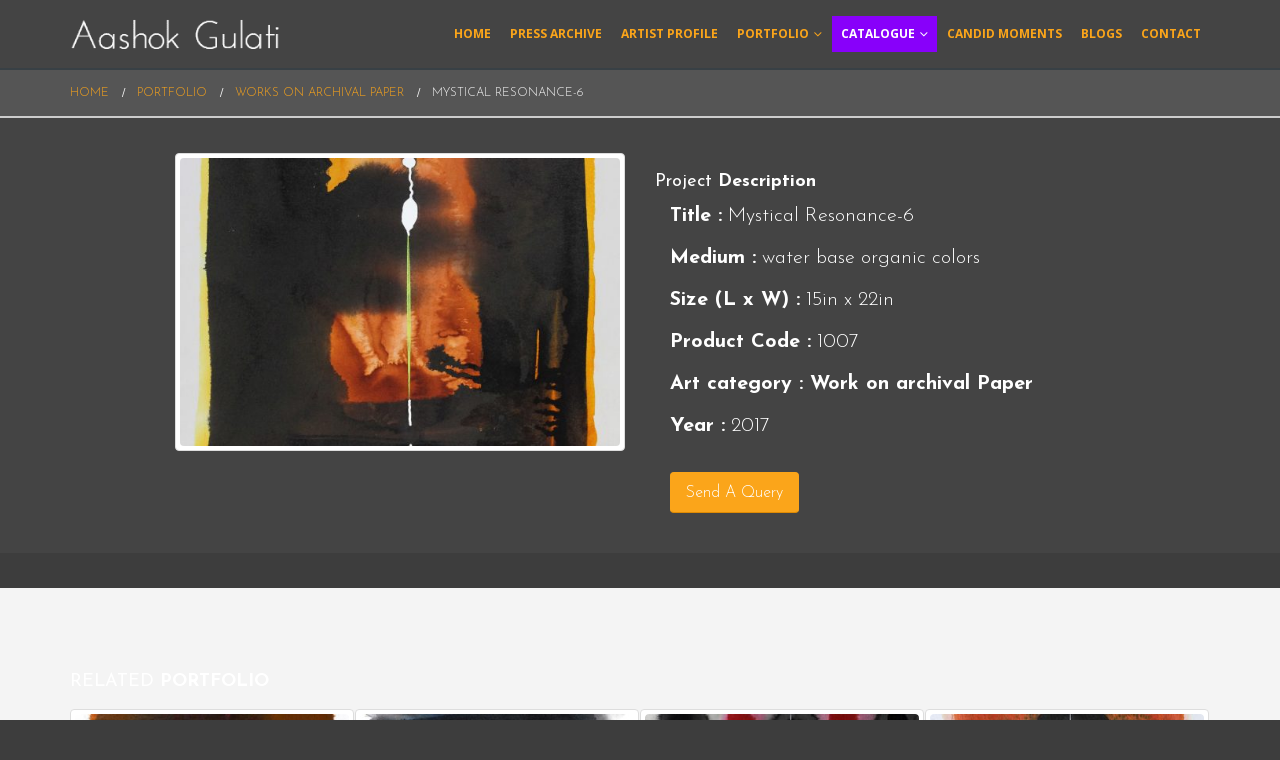

--- FILE ---
content_type: text/html; charset=UTF-8
request_url: https://www.aashokgulati.co.in/portfolio/mystical-resonance-6/
body_size: 17074
content:
	<!DOCTYPE html>
	<html class=""  lang="en-US">
	<head>
		<meta http-equiv="X-UA-Compatible" content="IE=edge" />
		<meta http-equiv="Content-Type" content="text/html; charset=UTF-8" />
		<meta name="viewport" content="width=device-width, initial-scale=1, minimum-scale=1" />

		<link rel="profile" href="https://gmpg.org/xfn/11" />
		<link rel="pingback" href="https://www.aashokgulati.co.in/xmlrpc.php" />
		<meta name='robots' content='index, follow, max-image-preview:large, max-snippet:-1, max-video-preview:-1' />

	<!-- This site is optimized with the Yoast SEO plugin v26.6 - https://yoast.com/wordpress/plugins/seo/ -->
	<title>Mystical Resonance-6 - Aashok Gulati</title>
	<link rel="canonical" href="https://www.aashokgulati.co.in/portfolio/mystical-resonance-6/" />
	<meta property="og:locale" content="en_US" />
	<meta property="og:type" content="article" />
	<meta property="og:title" content="Mystical Resonance-6 - Aashok Gulati" />
	<meta property="og:url" content="https://www.aashokgulati.co.in/portfolio/mystical-resonance-6/" />
	<meta property="og:site_name" content="Aashok Gulati" />
	<meta property="article:modified_time" content="2021-09-23T07:16:18+00:00" />
	<meta property="og:image" content="https://www.aashokgulati.co.in/wp-content/uploads/2020/12/mystical-resonance-vi-water-base-organic-colors-on-archival-paper.-scaled.jpg" />
	<meta property="og:image:width" content="1774" />
	<meta property="og:image:height" content="2560" />
	<meta property="og:image:type" content="image/jpeg" />
	<meta name="twitter:card" content="summary_large_image" />
	<script type="application/ld+json" class="yoast-schema-graph">{"@context":"https://schema.org","@graph":[{"@type":"WebPage","@id":"https://www.aashokgulati.co.in/portfolio/mystical-resonance-6/","url":"https://www.aashokgulati.co.in/portfolio/mystical-resonance-6/","name":"Mystical Resonance-6 - Aashok Gulati","isPartOf":{"@id":"https://www.aashokgulati.co.in/#website"},"primaryImageOfPage":{"@id":"https://www.aashokgulati.co.in/portfolio/mystical-resonance-6/#primaryimage"},"image":{"@id":"https://www.aashokgulati.co.in/portfolio/mystical-resonance-6/#primaryimage"},"thumbnailUrl":"https://www.aashokgulati.co.in/wp-content/uploads/2020/12/mystical-resonance-vi-water-base-organic-colors-on-archival-paper.-scaled.jpg","datePublished":"2020-12-19T10:29:04+00:00","dateModified":"2021-09-23T07:16:18+00:00","breadcrumb":{"@id":"https://www.aashokgulati.co.in/portfolio/mystical-resonance-6/#breadcrumb"},"inLanguage":"en-US","potentialAction":[{"@type":"ReadAction","target":["https://www.aashokgulati.co.in/portfolio/mystical-resonance-6/"]}]},{"@type":"ImageObject","inLanguage":"en-US","@id":"https://www.aashokgulati.co.in/portfolio/mystical-resonance-6/#primaryimage","url":"https://www.aashokgulati.co.in/wp-content/uploads/2020/12/mystical-resonance-vi-water-base-organic-colors-on-archival-paper.-scaled.jpg","contentUrl":"https://www.aashokgulati.co.in/wp-content/uploads/2020/12/mystical-resonance-vi-water-base-organic-colors-on-archival-paper.-scaled.jpg","width":1774,"height":2560},{"@type":"BreadcrumbList","@id":"https://www.aashokgulati.co.in/portfolio/mystical-resonance-6/#breadcrumb","itemListElement":[{"@type":"ListItem","position":1,"name":"Home","item":"https://www.aashokgulati.co.in/"},{"@type":"ListItem","position":2,"name":"Portfolio","item":"https://www.aashokgulati.co.in/portfolio/"},{"@type":"ListItem","position":3,"name":"Mystical Resonance-6"}]},{"@type":"WebSite","@id":"https://www.aashokgulati.co.in/#website","url":"https://www.aashokgulati.co.in/","name":"Aashok Gulati","description":"Famous Artist in Delhi, India","potentialAction":[{"@type":"SearchAction","target":{"@type":"EntryPoint","urlTemplate":"https://www.aashokgulati.co.in/?s={search_term_string}"},"query-input":{"@type":"PropertyValueSpecification","valueRequired":true,"valueName":"search_term_string"}}],"inLanguage":"en-US"}]}</script>
	<!-- / Yoast SEO plugin. -->


<link rel="alternate" type="application/rss+xml" title="Aashok Gulati &raquo; Feed" href="https://www.aashokgulati.co.in/feed/" />
<link rel="alternate" type="application/rss+xml" title="Aashok Gulati &raquo; Comments Feed" href="https://www.aashokgulati.co.in/comments/feed/" />
<link rel="alternate" type="application/rss+xml" title="Aashok Gulati &raquo; Mystical Resonance-6 Comments Feed" href="https://www.aashokgulati.co.in/portfolio/mystical-resonance-6/feed/" />
<link rel="alternate" title="oEmbed (JSON)" type="application/json+oembed" href="https://www.aashokgulati.co.in/wp-json/oembed/1.0/embed?url=https%3A%2F%2Fwww.aashokgulati.co.in%2Fportfolio%2Fmystical-resonance-6%2F" />
<link rel="alternate" title="oEmbed (XML)" type="text/xml+oembed" href="https://www.aashokgulati.co.in/wp-json/oembed/1.0/embed?url=https%3A%2F%2Fwww.aashokgulati.co.in%2Fportfolio%2Fmystical-resonance-6%2F&#038;format=xml" />
		<link rel="shortcut icon" href="//www.aashokgulati.co.in/wp-content/uploads/2020/03/fav.png" type="image/x-icon" />
				<link rel="apple-touch-icon" href="" />
				<link rel="apple-touch-icon" sizes="120x120" href="" />
				<link rel="apple-touch-icon" sizes="76x76" href="" />
				<link rel="apple-touch-icon" sizes="152x152" href="" />
		<style id='wp-img-auto-sizes-contain-inline-css'>
img:is([sizes=auto i],[sizes^="auto," i]){contain-intrinsic-size:3000px 1500px}
/*# sourceURL=wp-img-auto-sizes-contain-inline-css */
</style>
<style id='wp-emoji-styles-inline-css'>

	img.wp-smiley, img.emoji {
		display: inline !important;
		border: none !important;
		box-shadow: none !important;
		height: 1em !important;
		width: 1em !important;
		margin: 0 0.07em !important;
		vertical-align: -0.1em !important;
		background: none !important;
		padding: 0 !important;
	}
/*# sourceURL=wp-emoji-styles-inline-css */
</style>
<style id='wp-block-library-inline-css'>
:root{--wp-block-synced-color:#7a00df;--wp-block-synced-color--rgb:122,0,223;--wp-bound-block-color:var(--wp-block-synced-color);--wp-editor-canvas-background:#ddd;--wp-admin-theme-color:#007cba;--wp-admin-theme-color--rgb:0,124,186;--wp-admin-theme-color-darker-10:#006ba1;--wp-admin-theme-color-darker-10--rgb:0,107,160.5;--wp-admin-theme-color-darker-20:#005a87;--wp-admin-theme-color-darker-20--rgb:0,90,135;--wp-admin-border-width-focus:2px}@media (min-resolution:192dpi){:root{--wp-admin-border-width-focus:1.5px}}.wp-element-button{cursor:pointer}:root .has-very-light-gray-background-color{background-color:#eee}:root .has-very-dark-gray-background-color{background-color:#313131}:root .has-very-light-gray-color{color:#eee}:root .has-very-dark-gray-color{color:#313131}:root .has-vivid-green-cyan-to-vivid-cyan-blue-gradient-background{background:linear-gradient(135deg,#00d084,#0693e3)}:root .has-purple-crush-gradient-background{background:linear-gradient(135deg,#34e2e4,#4721fb 50%,#ab1dfe)}:root .has-hazy-dawn-gradient-background{background:linear-gradient(135deg,#faaca8,#dad0ec)}:root .has-subdued-olive-gradient-background{background:linear-gradient(135deg,#fafae1,#67a671)}:root .has-atomic-cream-gradient-background{background:linear-gradient(135deg,#fdd79a,#004a59)}:root .has-nightshade-gradient-background{background:linear-gradient(135deg,#330968,#31cdcf)}:root .has-midnight-gradient-background{background:linear-gradient(135deg,#020381,#2874fc)}:root{--wp--preset--font-size--normal:16px;--wp--preset--font-size--huge:42px}.has-regular-font-size{font-size:1em}.has-larger-font-size{font-size:2.625em}.has-normal-font-size{font-size:var(--wp--preset--font-size--normal)}.has-huge-font-size{font-size:var(--wp--preset--font-size--huge)}.has-text-align-center{text-align:center}.has-text-align-left{text-align:left}.has-text-align-right{text-align:right}.has-fit-text{white-space:nowrap!important}#end-resizable-editor-section{display:none}.aligncenter{clear:both}.items-justified-left{justify-content:flex-start}.items-justified-center{justify-content:center}.items-justified-right{justify-content:flex-end}.items-justified-space-between{justify-content:space-between}.screen-reader-text{border:0;clip-path:inset(50%);height:1px;margin:-1px;overflow:hidden;padding:0;position:absolute;width:1px;word-wrap:normal!important}.screen-reader-text:focus{background-color:#ddd;clip-path:none;color:#444;display:block;font-size:1em;height:auto;left:5px;line-height:normal;padding:15px 23px 14px;text-decoration:none;top:5px;width:auto;z-index:100000}html :where(.has-border-color){border-style:solid}html :where([style*=border-top-color]){border-top-style:solid}html :where([style*=border-right-color]){border-right-style:solid}html :where([style*=border-bottom-color]){border-bottom-style:solid}html :where([style*=border-left-color]){border-left-style:solid}html :where([style*=border-width]){border-style:solid}html :where([style*=border-top-width]){border-top-style:solid}html :where([style*=border-right-width]){border-right-style:solid}html :where([style*=border-bottom-width]){border-bottom-style:solid}html :where([style*=border-left-width]){border-left-style:solid}html :where(img[class*=wp-image-]){height:auto;max-width:100%}:where(figure){margin:0 0 1em}html :where(.is-position-sticky){--wp-admin--admin-bar--position-offset:var(--wp-admin--admin-bar--height,0px)}@media screen and (max-width:600px){html :where(.is-position-sticky){--wp-admin--admin-bar--position-offset:0px}}

/*# sourceURL=wp-block-library-inline-css */
</style><style id='global-styles-inline-css'>
:root{--wp--preset--aspect-ratio--square: 1;--wp--preset--aspect-ratio--4-3: 4/3;--wp--preset--aspect-ratio--3-4: 3/4;--wp--preset--aspect-ratio--3-2: 3/2;--wp--preset--aspect-ratio--2-3: 2/3;--wp--preset--aspect-ratio--16-9: 16/9;--wp--preset--aspect-ratio--9-16: 9/16;--wp--preset--color--black: #000000;--wp--preset--color--cyan-bluish-gray: #abb8c3;--wp--preset--color--white: #ffffff;--wp--preset--color--pale-pink: #f78da7;--wp--preset--color--vivid-red: #cf2e2e;--wp--preset--color--luminous-vivid-orange: #ff6900;--wp--preset--color--luminous-vivid-amber: #fcb900;--wp--preset--color--light-green-cyan: #7bdcb5;--wp--preset--color--vivid-green-cyan: #00d084;--wp--preset--color--pale-cyan-blue: #8ed1fc;--wp--preset--color--vivid-cyan-blue: #0693e3;--wp--preset--color--vivid-purple: #9b51e0;--wp--preset--color--primary: var(--porto-primary-color);--wp--preset--color--secondary: var(--porto-secondary-color);--wp--preset--color--tertiary: var(--porto-tertiary-color);--wp--preset--color--quaternary: var(--porto-quaternary-color);--wp--preset--color--dark: var(--porto-dark-color);--wp--preset--color--light: var(--porto-light-color);--wp--preset--color--primary-hover: var(--porto-primary-light-5);--wp--preset--gradient--vivid-cyan-blue-to-vivid-purple: linear-gradient(135deg,rgb(6,147,227) 0%,rgb(155,81,224) 100%);--wp--preset--gradient--light-green-cyan-to-vivid-green-cyan: linear-gradient(135deg,rgb(122,220,180) 0%,rgb(0,208,130) 100%);--wp--preset--gradient--luminous-vivid-amber-to-luminous-vivid-orange: linear-gradient(135deg,rgb(252,185,0) 0%,rgb(255,105,0) 100%);--wp--preset--gradient--luminous-vivid-orange-to-vivid-red: linear-gradient(135deg,rgb(255,105,0) 0%,rgb(207,46,46) 100%);--wp--preset--gradient--very-light-gray-to-cyan-bluish-gray: linear-gradient(135deg,rgb(238,238,238) 0%,rgb(169,184,195) 100%);--wp--preset--gradient--cool-to-warm-spectrum: linear-gradient(135deg,rgb(74,234,220) 0%,rgb(151,120,209) 20%,rgb(207,42,186) 40%,rgb(238,44,130) 60%,rgb(251,105,98) 80%,rgb(254,248,76) 100%);--wp--preset--gradient--blush-light-purple: linear-gradient(135deg,rgb(255,206,236) 0%,rgb(152,150,240) 100%);--wp--preset--gradient--blush-bordeaux: linear-gradient(135deg,rgb(254,205,165) 0%,rgb(254,45,45) 50%,rgb(107,0,62) 100%);--wp--preset--gradient--luminous-dusk: linear-gradient(135deg,rgb(255,203,112) 0%,rgb(199,81,192) 50%,rgb(65,88,208) 100%);--wp--preset--gradient--pale-ocean: linear-gradient(135deg,rgb(255,245,203) 0%,rgb(182,227,212) 50%,rgb(51,167,181) 100%);--wp--preset--gradient--electric-grass: linear-gradient(135deg,rgb(202,248,128) 0%,rgb(113,206,126) 100%);--wp--preset--gradient--midnight: linear-gradient(135deg,rgb(2,3,129) 0%,rgb(40,116,252) 100%);--wp--preset--font-size--small: 13px;--wp--preset--font-size--medium: 20px;--wp--preset--font-size--large: 36px;--wp--preset--font-size--x-large: 42px;--wp--preset--spacing--20: 0.44rem;--wp--preset--spacing--30: 0.67rem;--wp--preset--spacing--40: 1rem;--wp--preset--spacing--50: 1.5rem;--wp--preset--spacing--60: 2.25rem;--wp--preset--spacing--70: 3.38rem;--wp--preset--spacing--80: 5.06rem;--wp--preset--shadow--natural: 6px 6px 9px rgba(0, 0, 0, 0.2);--wp--preset--shadow--deep: 12px 12px 50px rgba(0, 0, 0, 0.4);--wp--preset--shadow--sharp: 6px 6px 0px rgba(0, 0, 0, 0.2);--wp--preset--shadow--outlined: 6px 6px 0px -3px rgb(255, 255, 255), 6px 6px rgb(0, 0, 0);--wp--preset--shadow--crisp: 6px 6px 0px rgb(0, 0, 0);}:where(.is-layout-flex){gap: 0.5em;}:where(.is-layout-grid){gap: 0.5em;}body .is-layout-flex{display: flex;}.is-layout-flex{flex-wrap: wrap;align-items: center;}.is-layout-flex > :is(*, div){margin: 0;}body .is-layout-grid{display: grid;}.is-layout-grid > :is(*, div){margin: 0;}:where(.wp-block-columns.is-layout-flex){gap: 2em;}:where(.wp-block-columns.is-layout-grid){gap: 2em;}:where(.wp-block-post-template.is-layout-flex){gap: 1.25em;}:where(.wp-block-post-template.is-layout-grid){gap: 1.25em;}.has-black-color{color: var(--wp--preset--color--black) !important;}.has-cyan-bluish-gray-color{color: var(--wp--preset--color--cyan-bluish-gray) !important;}.has-white-color{color: var(--wp--preset--color--white) !important;}.has-pale-pink-color{color: var(--wp--preset--color--pale-pink) !important;}.has-vivid-red-color{color: var(--wp--preset--color--vivid-red) !important;}.has-luminous-vivid-orange-color{color: var(--wp--preset--color--luminous-vivid-orange) !important;}.has-luminous-vivid-amber-color{color: var(--wp--preset--color--luminous-vivid-amber) !important;}.has-light-green-cyan-color{color: var(--wp--preset--color--light-green-cyan) !important;}.has-vivid-green-cyan-color{color: var(--wp--preset--color--vivid-green-cyan) !important;}.has-pale-cyan-blue-color{color: var(--wp--preset--color--pale-cyan-blue) !important;}.has-vivid-cyan-blue-color{color: var(--wp--preset--color--vivid-cyan-blue) !important;}.has-vivid-purple-color{color: var(--wp--preset--color--vivid-purple) !important;}.has-black-background-color{background-color: var(--wp--preset--color--black) !important;}.has-cyan-bluish-gray-background-color{background-color: var(--wp--preset--color--cyan-bluish-gray) !important;}.has-white-background-color{background-color: var(--wp--preset--color--white) !important;}.has-pale-pink-background-color{background-color: var(--wp--preset--color--pale-pink) !important;}.has-vivid-red-background-color{background-color: var(--wp--preset--color--vivid-red) !important;}.has-luminous-vivid-orange-background-color{background-color: var(--wp--preset--color--luminous-vivid-orange) !important;}.has-luminous-vivid-amber-background-color{background-color: var(--wp--preset--color--luminous-vivid-amber) !important;}.has-light-green-cyan-background-color{background-color: var(--wp--preset--color--light-green-cyan) !important;}.has-vivid-green-cyan-background-color{background-color: var(--wp--preset--color--vivid-green-cyan) !important;}.has-pale-cyan-blue-background-color{background-color: var(--wp--preset--color--pale-cyan-blue) !important;}.has-vivid-cyan-blue-background-color{background-color: var(--wp--preset--color--vivid-cyan-blue) !important;}.has-vivid-purple-background-color{background-color: var(--wp--preset--color--vivid-purple) !important;}.has-black-border-color{border-color: var(--wp--preset--color--black) !important;}.has-cyan-bluish-gray-border-color{border-color: var(--wp--preset--color--cyan-bluish-gray) !important;}.has-white-border-color{border-color: var(--wp--preset--color--white) !important;}.has-pale-pink-border-color{border-color: var(--wp--preset--color--pale-pink) !important;}.has-vivid-red-border-color{border-color: var(--wp--preset--color--vivid-red) !important;}.has-luminous-vivid-orange-border-color{border-color: var(--wp--preset--color--luminous-vivid-orange) !important;}.has-luminous-vivid-amber-border-color{border-color: var(--wp--preset--color--luminous-vivid-amber) !important;}.has-light-green-cyan-border-color{border-color: var(--wp--preset--color--light-green-cyan) !important;}.has-vivid-green-cyan-border-color{border-color: var(--wp--preset--color--vivid-green-cyan) !important;}.has-pale-cyan-blue-border-color{border-color: var(--wp--preset--color--pale-cyan-blue) !important;}.has-vivid-cyan-blue-border-color{border-color: var(--wp--preset--color--vivid-cyan-blue) !important;}.has-vivid-purple-border-color{border-color: var(--wp--preset--color--vivid-purple) !important;}.has-vivid-cyan-blue-to-vivid-purple-gradient-background{background: var(--wp--preset--gradient--vivid-cyan-blue-to-vivid-purple) !important;}.has-light-green-cyan-to-vivid-green-cyan-gradient-background{background: var(--wp--preset--gradient--light-green-cyan-to-vivid-green-cyan) !important;}.has-luminous-vivid-amber-to-luminous-vivid-orange-gradient-background{background: var(--wp--preset--gradient--luminous-vivid-amber-to-luminous-vivid-orange) !important;}.has-luminous-vivid-orange-to-vivid-red-gradient-background{background: var(--wp--preset--gradient--luminous-vivid-orange-to-vivid-red) !important;}.has-very-light-gray-to-cyan-bluish-gray-gradient-background{background: var(--wp--preset--gradient--very-light-gray-to-cyan-bluish-gray) !important;}.has-cool-to-warm-spectrum-gradient-background{background: var(--wp--preset--gradient--cool-to-warm-spectrum) !important;}.has-blush-light-purple-gradient-background{background: var(--wp--preset--gradient--blush-light-purple) !important;}.has-blush-bordeaux-gradient-background{background: var(--wp--preset--gradient--blush-bordeaux) !important;}.has-luminous-dusk-gradient-background{background: var(--wp--preset--gradient--luminous-dusk) !important;}.has-pale-ocean-gradient-background{background: var(--wp--preset--gradient--pale-ocean) !important;}.has-electric-grass-gradient-background{background: var(--wp--preset--gradient--electric-grass) !important;}.has-midnight-gradient-background{background: var(--wp--preset--gradient--midnight) !important;}.has-small-font-size{font-size: var(--wp--preset--font-size--small) !important;}.has-medium-font-size{font-size: var(--wp--preset--font-size--medium) !important;}.has-large-font-size{font-size: var(--wp--preset--font-size--large) !important;}.has-x-large-font-size{font-size: var(--wp--preset--font-size--x-large) !important;}
/*# sourceURL=global-styles-inline-css */
</style>

<style id='classic-theme-styles-inline-css'>
/*! This file is auto-generated */
.wp-block-button__link{color:#fff;background-color:#32373c;border-radius:9999px;box-shadow:none;text-decoration:none;padding:calc(.667em + 2px) calc(1.333em + 2px);font-size:1.125em}.wp-block-file__button{background:#32373c;color:#fff;text-decoration:none}
/*# sourceURL=/wp-includes/css/classic-themes.min.css */
</style>
<link rel='stylesheet' id='contact-form-7-css' href='https://www.aashokgulati.co.in/wp-content/plugins/contact-form-7/includes/css/styles.css?ver=6.1.4' media='all' />
<style id='contact-form-7-inline-css'>
.wpcf7 .wpcf7-recaptcha iframe {margin-bottom: 0;}.wpcf7 .wpcf7-recaptcha[data-align="center"] > div {margin: 0 auto;}.wpcf7 .wpcf7-recaptcha[data-align="right"] > div {margin: 0 0 0 auto;}
/*# sourceURL=contact-form-7-inline-css */
</style>
<link rel='stylesheet' id='wpcf7-redirect-script-frontend-css' href='https://www.aashokgulati.co.in/wp-content/plugins/wpcf7-redirect/build/assets/frontend-script.css?ver=2c532d7e2be36f6af233' media='all' />
<link rel='stylesheet' id='porto-css-vars-css' href='https://www.aashokgulati.co.in/wp-content/uploads/porto_styles/theme_css_vars.css?ver=7.7.2' media='all' />
<link rel='stylesheet' id='js_composer_front-css' href='https://www.aashokgulati.co.in/wp-content/plugins/js_composer/assets/css/js_composer.min.css?ver=8.7.2' media='all' />
<link rel='stylesheet' id='bootstrap-css' href='https://www.aashokgulati.co.in/wp-content/uploads/porto_styles/bootstrap.css?ver=7.7.2' media='all' />
<link rel='stylesheet' id='porto-plugins-css' href='https://www.aashokgulati.co.in/wp-content/themes/porto/css/plugins.css?ver=7.7.2' media='all' />
<link rel='stylesheet' id='porto-theme-css' href='https://www.aashokgulati.co.in/wp-content/themes/porto/css/theme.css?ver=7.7.2' media='all' />
<link rel='stylesheet' id='porto-animate-css' href='https://www.aashokgulati.co.in/wp-content/themes/porto/css/part/animate.css?ver=7.7.2' media='all' />
<link rel='stylesheet' id='porto-widget-text-css' href='https://www.aashokgulati.co.in/wp-content/themes/porto/css/part/widget-text.css?ver=7.7.2' media='all' />
<link rel='stylesheet' id='porto-widget-follow-us-css' href='https://www.aashokgulati.co.in/wp-content/themes/porto/css/part/widget-follow-us.css?ver=7.7.2' media='all' />
<link rel='stylesheet' id='porto-blog-legacy-css' href='https://www.aashokgulati.co.in/wp-content/themes/porto/css/part/blog-legacy.css?ver=7.7.2' media='all' />
<link rel='stylesheet' id='porto-header-legacy-css' href='https://www.aashokgulati.co.in/wp-content/themes/porto/css/part/header-legacy.css?ver=7.7.2' media='all' />
<link rel='stylesheet' id='porto-footer-legacy-css' href='https://www.aashokgulati.co.in/wp-content/themes/porto/css/part/footer-legacy.css?ver=7.7.2' media='all' />
<link rel='stylesheet' id='porto-nav-panel-css' href='https://www.aashokgulati.co.in/wp-content/themes/porto/css/part/nav-panel.css?ver=7.7.2' media='all' />
<link rel='stylesheet' id='porto-revslider-css' href='https://www.aashokgulati.co.in/wp-content/themes/porto/css/part/revslider.css?ver=7.7.2' media='all' />
<link rel='stylesheet' id='porto-media-mobile-sidebar-css' href='https://www.aashokgulati.co.in/wp-content/themes/porto/css/part/media-mobile-sidebar.css?ver=7.7.2' media='(max-width:991px)' />
<link rel='stylesheet' id='porto-theme-portfolio-css' href='https://www.aashokgulati.co.in/wp-content/themes/porto/css/theme_portfolio.css?ver=7.7.2' media='all' />
<link rel='stylesheet' id='porto-shortcodes-css' href='https://www.aashokgulati.co.in/wp-content/uploads/porto_styles/shortcodes.css?ver=7.7.2' media='all' />
<link rel='stylesheet' id='porto-theme-wpb-css' href='https://www.aashokgulati.co.in/wp-content/themes/porto/css/theme_wpb.css?ver=7.7.2' media='all' />
<link rel='stylesheet' id='porto-theme-radius-css' href='https://www.aashokgulati.co.in/wp-content/themes/porto/css/theme_radius.css?ver=7.7.2' media='all' />
<link rel='stylesheet' id='porto-dynamic-style-css' href='https://www.aashokgulati.co.in/wp-content/uploads/porto_styles/dynamic_style.css?ver=7.7.2' media='all' />
<link rel='stylesheet' id='porto-type-builder-css' href='https://www.aashokgulati.co.in/wp-content/plugins/porto-functionality/builders/assets/type-builder.css?ver=3.7.2' media='all' />
<link rel='stylesheet' id='porto-style-css' href='https://www.aashokgulati.co.in/wp-content/themes/porto/style.css?ver=7.7.2' media='all' />
<style id='porto-style-inline-css'>
.side-header-narrow-bar-logo{max-width:170px}@media (min-width:992px){}.page-top .page-title-wrap{line-height:0}.page-top .page-title:not(.b-none):after{content:'';position:absolute;width:100%;left:0;border-bottom:2px solid var(--porto-primary-color);bottom:-14px}a.read-more{display:none !important}.white,.white h1,.white h2,.white h3,.white h4,.white h5,.white h6,.white a{color:#fff}.porto-u-main-heading{margin-bottom:20px}.wpcf7-form-control.wpcf7-validates-as-required{width:100%}.wpcf7 .vc_row > div{margin-bottom:15px}.wpcf7 .vc_row{margin-left:-15px;margin-right:-15px}input.wpcf7-form-control.wpcf7-submit{width:120px}.post-content h2{font-size:2.5rem;line-height:1}#header .logo-text{display:inline-block;font-family:'Josefin Sans',sans-serif;font-display:swap}.diff-color>a{background-color:#8800FA !important;color:#fff !important}body,h1,h2,h3,h4,h5,h6,p,a{color:#fff}h2{font-family:'Josefin Sans',sans-serif;font-weight:100;font-size:100px;line-height:100px;font-display:swap}.fixed-header #header .header-main{background-color:transparent;line-height:90px}#header .logo-text{font-size:60px;font-weight:300;color:#fff;line-height:90px;padding-top:10px}.porto-carousel-wrapper .slick-prev,.porto-carousel-wrapper .slick-next{top:35%}.porto-u-heading-spacer.line_only{background-image:url(https://www.aashokgulati.co.in/wp-content/uploads/2020/03/title-white-line.png);height:19px !important;background-repeat:no-repeat;background-position:center;margin-top:20px}span.porto-u-headings-line{border:none !important}#portfolio .portfolio-item,.home-categories .vc_single_image-wrapper{border:15px solid #fff;border-top-color:#2e2e2e;border-left-color:#222;border-bottom-color:#000;border-right-color:#111}.thumb-info.thumb-info-no-borders .thumb-info-wrapper:before,#portfolio .wpb_single_image .vc_single_image-wrapper:before{position:absolute;top:0;content:" ";bottom:0;right:0;left:0;box-shadow:0 0 5px 0 #000 inset;z-index:9}#portfolio{padding:2% 0 0}#portfolio .wpb_single_image .vc_single_image-wrapper{border:5px solid #fff;position:relative}#portfolio .wpb_single_image{border:15px solid #111;border-top-color:#2e2e2e;border-left-color:#222;border-bottom-color:#000;margin-bottom:20px}#portfolio h3{text-shadow:0 2px 1px #fba51a}#portfolio .wpb_text_column.wpb_content_element.center{margin-bottom:0;font-size:18px}#footer,#footer .footer-bottom{background-color:#090909}#footer .footer-bottom a:hover{color:#fff}#footer .footer-bottom a{color:#c5c5c5}#footer .footer-bottom .container>div{color:#fff}a#artling img{max-width:70px;max-height:70px}a#artling{position:absolute;bottom:15px;left:15px;background-color:#fff;z-index:99999999 !important;border-radius:50%}body:not(.home) a#artling{display:none}#home-bottom{background-attachment:fixed}#home-bottom .porto-u-heading{background-color:rgba(0,0,0,0.4);color:#fff}.footer-bottom .footer-left{display:table-row !important;text-align:center !important}.footer-main{text-align:center}.footer-right{text-align:center !important}#footer .footer-copyright span.des-dev{position:absolute;bottom:0;left:-40%;z-index:-1}#home-bottom .porto-u-heading{background-color:rgba(0,0,0,0.4);padding:10px;color:#fff;margin:6% 3% 8%}#portfolio >div > div{margin-bottom:50px}section#blog{padding-top:20px}section#about{padding-top:60px;padding-bottom:20px}.section-title,.slider-title,.widget .widget-title,.widget .widget-title a,.widget_calendar caption{color:#fba51a}.widget_recent_entries > ul li:before,.widget_recent_comments > ul li:before,.widget_pages > ul li:before,.widget_meta > ul li:before,.widget_nav_menu > div > ul li:before,.widget_archive > ul li:before,.widget_categories > ul li:before,.widget_rss > ul li:before{border-left:4px solid #FBA51A}h2.entry-title{font-size:50px}.testimonial .testimonial-author span{color:#ccc}#home-bottom a.button:hover{text-decoration:none;background-color:#ff9e00}.testimonial blockquote p{font-family:Josefin Sans,sans-serif;font-weight:300;font-display:swap}.photo-text .wpb_wrapper{position:relative}.photo-text h2{font-size:10px;position:absolute;transform:rotate(-90deg);bottom:12%;left:-13%;margin:0}a.porto-btn{font-size:18px;text-transform:uppercase}.single-portfolio h5.m-t-md.portfolio-desc{display:none}.single-portfolio a.porto-popup-content.btn.btn-primary{font-size:16px;font-weight:300}.single-portfolio h3.widget-title.sbg_title{font-size:2em;font-weight:300;text-align:center}.single-portfolio p{font-size:20px}.single-portfolio .owl-carousel .img-thumbnail{max-width:450px;float:right}.single-portfolio .page-top h1.page-title{display:none}.single-portfolio .portfolio-title{display:none}.single-portfolio hr.tall{display:none}.sort-source>li>a{cursor:pointer;padding:6px 8px;text-decoration:none}.portfolio-filter li[data-filter|=candid-moments]{display:none}.img-height{}.porto-sicon-img img{width:320px!important}#nav-panel .accordion-menu li.menu-item > a{color:#fff !important}.bypostauthor{}ul.portfolio-filter.nav.nav-pills.sort-source{padding-top:20px}.portfolio-filter li[data-filter*="candid-moments"]{display:none}a.footer-download.btn{background-color:#ff9e00;border-radius:0;text-decoration:none!important}#nav-panel .mobile-menu{background-color:#444}.post-content h2{font-size:2.5rem;line-height:1}a.text-decoration-none.portfolio-link h4{text-decoration:underline}#footer .footer-bottom .container>div>*{display:block}@media screen and (max-width:550px){h2{font-size:50px!important;line-height:65px!important}.mob-hide{display:!important;font-size:8px !important;left:28% !important}}#header .main-menu > li.menu-item > a{padding:8px 9px 8px 9px}@media screen and (max-width:550px){h2{font-size:50px!important;line-height:65px!important}.mob-hide{font-size:8px !important;left:28% !important}}.page-not-found h2.entry-title{font-size:100px;text-align:center}
/*# sourceURL=porto-style-inline-css */
</style>
<script src="https://www.aashokgulati.co.in/wp-includes/js/jquery/jquery.min.js?ver=3.7.1" id="jquery-core-js"></script>
<script src="https://www.aashokgulati.co.in/wp-includes/js/jquery/jquery-migrate.min.js?ver=3.4.1" id="jquery-migrate-js"></script>
<script></script><link rel="https://api.w.org/" href="https://www.aashokgulati.co.in/wp-json/" /><link rel="alternate" title="JSON" type="application/json" href="https://www.aashokgulati.co.in/wp-json/wp/v2/portfolio/565" /><link rel="EditURI" type="application/rsd+xml" title="RSD" href="https://www.aashokgulati.co.in/xmlrpc.php?rsd" />
<meta name="generator" content="WordPress 6.9" />
<link rel='shortlink' href='https://www.aashokgulati.co.in/?p=565' />
		<script type="text/javascript" id="webfont-queue">
		WebFontConfig = {
			google: { families: [ 'Josefin+Sans:100,300,400,500,600,700,800','Shadows+Into+Light:400,700','Playfair+Display:400,700','Open+Sans:400,600,700' ] }
		};
		(function(d) {
			var wf = d.createElement('script'), s = d.scripts[d.scripts.length - 1];
			wf.src = 'https://www.aashokgulati.co.in/wp-content/themes/porto/js/libs/webfont.js';
			wf.async = true;
			s.parentNode.insertBefore(wf, s);
		})(document);</script>
		
        <script
                type="text/javascript">var ajaxurl = 'https://www.aashokgulati.co.in/wp-admin/admin-ajax.php';</script>
        <meta name="generator" content="Powered by WPBakery Page Builder - drag and drop page builder for WordPress."/>
<script id='nitro-telemetry-meta' nitro-exclude>window.NPTelemetryMetadata={missReason: (!window.NITROPACK_STATE ? 'cache not found' : 'hit'),pageType: 'portfolio',isEligibleForOptimization: true,}</script><script id='nitro-generic' nitro-exclude>(()=>{window.NitroPack=window.NitroPack||{coreVersion:"na",isCounted:!1};let e=document.createElement("script");if(e.src="https://nitroscripts.com/OgINviKxjSRfcgSAKkwpYbGyrucqHEbN",e.async=!0,e.id="nitro-script",document.head.appendChild(e),!window.NitroPack.isCounted){window.NitroPack.isCounted=!0;let t=()=>{navigator.sendBeacon("https://to.getnitropack.com/p",JSON.stringify({siteId:"OgINviKxjSRfcgSAKkwpYbGyrucqHEbN",url:window.location.href,isOptimized:!!window.IS_NITROPACK,coreVersion:"na",missReason:window.NPTelemetryMetadata?.missReason||"",pageType:window.NPTelemetryMetadata?.pageType||"",isEligibleForOptimization:!!window.NPTelemetryMetadata?.isEligibleForOptimization}))};(()=>{let e=()=>new Promise(e=>{"complete"===document.readyState?e():window.addEventListener("load",e)}),i=()=>new Promise(e=>{document.prerendering?document.addEventListener("prerenderingchange",e,{once:!0}):e()}),a=async()=>{await i(),await e(),t()};a()})(),window.addEventListener("pageshow",e=>{if(e.persisted){let i=document.prerendering||self.performance?.getEntriesByType?.("navigation")[0]?.activationStart>0;"visible"!==document.visibilityState||i||t()}})}})();</script><meta name="generator" content="Powered by Slider Revolution 6.7.39 - responsive, Mobile-Friendly Slider Plugin for WordPress with comfortable drag and drop interface." />
<script>function setREVStartSize(e){
			//window.requestAnimationFrame(function() {
				window.RSIW = window.RSIW===undefined ? window.innerWidth : window.RSIW;
				window.RSIH = window.RSIH===undefined ? window.innerHeight : window.RSIH;
				try {
					var pw = document.getElementById(e.c).parentNode.offsetWidth,
						newh;
					pw = pw===0 || isNaN(pw) || (e.l=="fullwidth" || e.layout=="fullwidth") ? window.RSIW : pw;
					e.tabw = e.tabw===undefined ? 0 : parseInt(e.tabw);
					e.thumbw = e.thumbw===undefined ? 0 : parseInt(e.thumbw);
					e.tabh = e.tabh===undefined ? 0 : parseInt(e.tabh);
					e.thumbh = e.thumbh===undefined ? 0 : parseInt(e.thumbh);
					e.tabhide = e.tabhide===undefined ? 0 : parseInt(e.tabhide);
					e.thumbhide = e.thumbhide===undefined ? 0 : parseInt(e.thumbhide);
					e.mh = e.mh===undefined || e.mh=="" || e.mh==="auto" ? 0 : parseInt(e.mh,0);
					if(e.layout==="fullscreen" || e.l==="fullscreen")
						newh = Math.max(e.mh,window.RSIH);
					else{
						e.gw = Array.isArray(e.gw) ? e.gw : [e.gw];
						for (var i in e.rl) if (e.gw[i]===undefined || e.gw[i]===0) e.gw[i] = e.gw[i-1];
						e.gh = e.el===undefined || e.el==="" || (Array.isArray(e.el) && e.el.length==0)? e.gh : e.el;
						e.gh = Array.isArray(e.gh) ? e.gh : [e.gh];
						for (var i in e.rl) if (e.gh[i]===undefined || e.gh[i]===0) e.gh[i] = e.gh[i-1];
											
						var nl = new Array(e.rl.length),
							ix = 0,
							sl;
						e.tabw = e.tabhide>=pw ? 0 : e.tabw;
						e.thumbw = e.thumbhide>=pw ? 0 : e.thumbw;
						e.tabh = e.tabhide>=pw ? 0 : e.tabh;
						e.thumbh = e.thumbhide>=pw ? 0 : e.thumbh;
						for (var i in e.rl) nl[i] = e.rl[i]<window.RSIW ? 0 : e.rl[i];
						sl = nl[0];
						for (var i in nl) if (sl>nl[i] && nl[i]>0) { sl = nl[i]; ix=i;}
						var m = pw>(e.gw[ix]+e.tabw+e.thumbw) ? 1 : (pw-(e.tabw+e.thumbw)) / (e.gw[ix]);
						newh =  (e.gh[ix] * m) + (e.tabh + e.thumbh);
					}
					var el = document.getElementById(e.c);
					if (el!==null && el) el.style.height = newh+"px";
					el = document.getElementById(e.c+"_wrapper");
					if (el!==null && el) {
						el.style.height = newh+"px";
						el.style.display = "block";
					}
				} catch(e){
					console.log("Failure at Presize of Slider:" + e)
				}
			//});
		  };</script>
<noscript><style> .wpb_animate_when_almost_visible { opacity: 1; }</style></noscript>	<link rel='stylesheet' id='rs-plugin-settings-css' href='//www.aashokgulati.co.in/wp-content/plugins/revslider/sr6/assets/css/rs6.css?ver=6.7.39' media='all' />
<style id='rs-plugin-settings-inline-css'>
#rs-demo-id {}
/*# sourceURL=rs-plugin-settings-inline-css */
</style>
</head>
	<body class="wp-singular portfolio-template-default single single-portfolio postid-565 wp-embed-responsive wp-theme-porto porto-rounded porto-breadcrumbs-bb full blog-1 wpb-js-composer js-comp-ver-8.7.2 vc_responsive">
	
	<div class="page-wrapper"><!-- page wrapper -->
		
											<!-- header wrapper -->
				<div class="header-wrapper">
										
<header id="header" class="header-corporate header-11">

	
	<div class="header-main">
		<div class="container">
			<div class="header-left">
				
	<div class="logo">
	<a aria-label="Site Logo" href="https://www.aashokgulati.co.in/" title="Aashok Gulati - Famous Artist in Delhi, India"  rel="home">
		<img class="img-responsive sticky-logo sticky-retina-logo" src="//www.aashokgulati.co.in/wp-content/uploads/2022/01/aashok.png" alt="Aashok Gulati" /><img class="img-responsive standard-logo" width="250" height="36" src="//www.aashokgulati.co.in/wp-content/uploads/2022/01/aashok-1.png" alt="Aashok Gulati" /><img class="img-responsive retina-logo" width="362" height="52" src="//www.aashokgulati.co.in/wp-content/uploads/2022/01/aashok.png" alt="Aashok Gulati" style="max-height:52px;" />	</a>
	</div>
				</div>

			<div class="header-right">
								<div id="main-menu"
								>
				<ul id="menu-menu" class="main-menu mega-menu show-arrow"><li id="nav-menu-item-294" class="menu-item menu-item-type-post_type menu-item-object-page menu-item-home narrow"><a href="https://www.aashokgulati.co.in/">Home</a></li>
<li id="nav-menu-item-206" class="menu-item menu-item-type-post_type menu-item-object-page narrow"><a href="https://www.aashokgulati.co.in/press-archive/">Press Archive</a></li>
<li id="nav-menu-item-1006" class="menu-item menu-item-type-post_type menu-item-object-page narrow"><a href="https://www.aashokgulati.co.in/artist-profile/">Artist Profile</a></li>
<li id="nav-menu-item-990" class="menu-item menu-item-type-post_type_archive menu-item-object-portfolio menu-item-has-children has-sub narrow"><a href="https://www.aashokgulati.co.in/portfolio/">Portfolio</a>
<div class="popup"><div class="inner" style=""><ul class="sub-menu porto-narrow-sub-menu">
	<li id="nav-menu-item-1137" class="menu-item menu-item-type-taxonomy menu-item-object-portfolio_cat" data-cols="1"><a href="https://www.aashokgulati.co.in/portfolios/abstract-artist-paintings/">Abstract Artist Paintings</a></li>
	<li id="nav-menu-item-1028" class="menu-item menu-item-type-taxonomy menu-item-object-portfolio_cat" data-cols="1"><a href="https://www.aashokgulati.co.in/portfolios/camera-art-on-archival-paper/">Camera Art on Archival Paper</a></li>
	<li id="nav-menu-item-1138" class="menu-item menu-item-type-taxonomy menu-item-object-portfolio_cat" data-cols="1"><a href="https://www.aashokgulati.co.in/portfolios/contemporary-abstract-arts/">Contemporary Abstract Arts</a></li>
	<li id="nav-menu-item-1031" class="menu-item menu-item-type-taxonomy menu-item-object-portfolio_cat" data-cols="1"><a href="https://www.aashokgulati.co.in/portfolios/digital-art/">Digital Art</a></li>
	<li id="nav-menu-item-1032" class="menu-item menu-item-type-taxonomy menu-item-object-portfolio_cat" data-cols="1"><a href="https://www.aashokgulati.co.in/portfolios/mixed-media-arts/">Mixed Media Arts</a></li>
	<li id="nav-menu-item-1033" class="menu-item menu-item-type-taxonomy menu-item-object-portfolio_cat" data-cols="1"><a href="https://www.aashokgulati.co.in/portfolios/oil-on-canvas-paintings/">Oil On Canvas Paintings</a></li>
	<li id="nav-menu-item-1036" class="menu-item menu-item-type-taxonomy menu-item-object-portfolio_cat" data-cols="1"><a href="https://www.aashokgulati.co.in/portfolios/work-during-pandemic-covid19/">Work During Pandemic (covid&#8217;19)</a></li>
	<li id="nav-menu-item-1037" class="menu-item menu-item-type-taxonomy menu-item-object-portfolio_cat current-portfolio-ancestor current-menu-parent current-portfolio-parent active" data-cols="1"><a href="https://www.aashokgulati.co.in/portfolios/works-on-archival-paper/">Works on Archival Paper</a></li>
</ul></div></div>
</li>
<li id="nav-menu-item-887" class="diff-color menu-item menu-item-type-custom menu-item-object-custom menu-item-has-children has-sub narrow"><a href="#">Catalogue</a>
<div class="popup"><div class="inner" style=""><ul class="sub-menu porto-narrow-sub-menu">
	<li id="nav-menu-item-888" class="menu-item menu-item-type-custom menu-item-object-custom" data-cols="1"><a target="_blank" href="https://www.aashokgulati.co.in/wp-content/uploads/2020/04/Pranali-catalogue.pdf">2007: Solo Show at Mumbai, Oil on Canvas</a></li>
	<li id="nav-menu-item-889" class="menu-item menu-item-type-custom menu-item-object-custom" data-cols="1"></li>
	<li id="nav-menu-item-1059" class="menu-item menu-item-type-custom menu-item-object-custom" data-cols="1"><a target="_blank" href="https://www.aashokgulati.co.in/wp-content/uploads/2022/08/10861-ashok-gulativ13.pdf">2022: Second Version of Compilation of Camera Art images on archival paper</a></li>
</ul></div></div>
</li>
<li id="nav-menu-item-878" class="menu-item menu-item-type-post_type menu-item-object-page narrow"><a href="https://www.aashokgulati.co.in/candid-moments/">Candid Moments</a></li>
<li id="nav-menu-item-151" class="menu-item menu-item-type-post_type menu-item-object-page narrow"><a href="https://www.aashokgulati.co.in/blogs/">Blogs</a></li>
<li id="nav-menu-item-131" class="menu-item menu-item-type-post_type menu-item-object-page narrow"><a href="https://www.aashokgulati.co.in/contact/">Contact</a></li>
</ul>				</div>
				
				
				<a  aria-label="Mobile Menu" href="#" class="mobile-toggle"><i class="fas fa-bars"></i></a>
			</div>
		</div>
		
<nav id="nav-panel">
	<div class="container">
		<div class="mobile-nav-wrap">
		<div class="menu-wrap"><ul id="menu-menu-1" class="mobile-menu accordion-menu"><li id="accordion-menu-item-294" class="menu-item menu-item-type-post_type menu-item-object-page menu-item-home"><a href="https://www.aashokgulati.co.in/">Home</a></li>
<li id="accordion-menu-item-206" class="menu-item menu-item-type-post_type menu-item-object-page"><a href="https://www.aashokgulati.co.in/press-archive/">Press Archive</a></li>
<li id="accordion-menu-item-1006" class="menu-item menu-item-type-post_type menu-item-object-page"><a href="https://www.aashokgulati.co.in/artist-profile/">Artist Profile</a></li>
<li id="accordion-menu-item-990" class="menu-item menu-item-type-post_type_archive menu-item-object-portfolio menu-item-has-children has-sub"><a href="https://www.aashokgulati.co.in/portfolio/">Portfolio</a>
<span aria-label="Open Submenu" class="arrow" role="button"></span><ul class="sub-menu">
	<li id="accordion-menu-item-1137" class="menu-item menu-item-type-taxonomy menu-item-object-portfolio_cat"><a href="https://www.aashokgulati.co.in/portfolios/abstract-artist-paintings/">Abstract Artist Paintings</a></li>
	<li id="accordion-menu-item-1028" class="menu-item menu-item-type-taxonomy menu-item-object-portfolio_cat"><a href="https://www.aashokgulati.co.in/portfolios/camera-art-on-archival-paper/">Camera Art on Archival Paper</a></li>
	<li id="accordion-menu-item-1138" class="menu-item menu-item-type-taxonomy menu-item-object-portfolio_cat"><a href="https://www.aashokgulati.co.in/portfolios/contemporary-abstract-arts/">Contemporary Abstract Arts</a></li>
	<li id="accordion-menu-item-1031" class="menu-item menu-item-type-taxonomy menu-item-object-portfolio_cat"><a href="https://www.aashokgulati.co.in/portfolios/digital-art/">Digital Art</a></li>
	<li id="accordion-menu-item-1032" class="menu-item menu-item-type-taxonomy menu-item-object-portfolio_cat"><a href="https://www.aashokgulati.co.in/portfolios/mixed-media-arts/">Mixed Media Arts</a></li>
	<li id="accordion-menu-item-1033" class="menu-item menu-item-type-taxonomy menu-item-object-portfolio_cat"><a href="https://www.aashokgulati.co.in/portfolios/oil-on-canvas-paintings/">Oil On Canvas Paintings</a></li>
	<li id="accordion-menu-item-1036" class="menu-item menu-item-type-taxonomy menu-item-object-portfolio_cat"><a href="https://www.aashokgulati.co.in/portfolios/work-during-pandemic-covid19/">Work During Pandemic (covid&#8217;19)</a></li>
	<li id="accordion-menu-item-1037" class="menu-item menu-item-type-taxonomy menu-item-object-portfolio_cat current-portfolio-ancestor current-menu-parent current-portfolio-parent active"><a href="https://www.aashokgulati.co.in/portfolios/works-on-archival-paper/">Works on Archival Paper</a></li>
</ul>
</li>
<li id="accordion-menu-item-887" class="diff-color menu-item menu-item-type-custom menu-item-object-custom menu-item-has-children has-sub"><a href="#">Catalogue</a>
<span aria-label="Open Submenu" class="arrow" role="button"></span><ul class="sub-menu">
	<li id="accordion-menu-item-888" class="menu-item menu-item-type-custom menu-item-object-custom"><a target="_blank" href="https://www.aashokgulati.co.in/wp-content/uploads/2020/04/Pranali-catalogue.pdf">2007: Solo Show at Mumbai, Oil on Canvas</a></li>
	<li id="accordion-menu-item-889" class="menu-item menu-item-type-custom menu-item-object-custom hidden-item"></li>
	<li id="accordion-menu-item-1059" class="menu-item menu-item-type-custom menu-item-object-custom"><a target="_blank" href="https://www.aashokgulati.co.in/wp-content/uploads/2022/08/10861-ashok-gulativ13.pdf">2022: Second Version of Compilation of Camera Art images on archival paper</a></li>
</ul>
</li>
<li id="accordion-menu-item-878" class="menu-item menu-item-type-post_type menu-item-object-page"><a href="https://www.aashokgulati.co.in/candid-moments/">Candid Moments</a></li>
<li id="accordion-menu-item-151" class="menu-item menu-item-type-post_type menu-item-object-page"><a href="https://www.aashokgulati.co.in/blogs/">Blogs</a></li>
<li id="accordion-menu-item-131" class="menu-item menu-item-type-post_type menu-item-object-page"><a href="https://www.aashokgulati.co.in/contact/">Contact</a></li>
</ul></div>		</div>
	</div>
</nav>
	</div>
</header>

									</div>
				<!-- end header wrapper -->
			
			
					<section class="page-top page-header-1">
	<div class="container">
	<div class="row">
		<div class="col-lg-12">
							<div class="breadcrumbs-wrap">
					<ul class="breadcrumb" itemscope itemtype="https://schema.org/BreadcrumbList"><li class="home" itemprop="itemListElement" itemscope itemtype="https://schema.org/ListItem"><a itemprop="item" href="https://www.aashokgulati.co.in" title="Go to Home Page"><span itemprop="name">Home</span></a><meta itemprop="position" content="1" /><i class="delimiter"></i></li><li itemprop="itemListElement" itemscope itemtype="https://schema.org/ListItem"><a itemprop="item" href="https://www.aashokgulati.co.in/portfolio/"><span itemprop="name">Portfolio</span></a><meta itemprop="position" content="2" /><i class="delimiter"></i></li><li itemprop="itemListElement" itemscope itemtype="https://schema.org/ListItem"><a itemprop="item" href="https://www.aashokgulati.co.in/portfolios/works-on-archival-paper/"><span itemprop="name">Works on Archival Paper</span></a><meta itemprop="position" content="3" /><i class="delimiter"></i></li><li>Mystical Resonance-6</li></ul>				</div>
						<div class="page-title-wrap">
								<h1 class="page-title">Mystical Resonance-6</h1>
							</div>
					</div>
	</div>
</div>
	</section>
	
		<div id="main" class="column1 boxed"><!-- main -->

			<div class="container">
			<div class="row main-content-wrap">

			<!-- main content -->
			<div class="main-content col-lg-12">

				<div class="full-width">
	</div>
	
	<div id="content" role="main" class="porto-single-page">

		
			
<article class="portfolio-large post-565 portfolio type-portfolio status-publish has-post-thumbnail hentry portfolio_cat-works-on-archival-paper">
	            <link rel="stylesheet" id="porto-thumb-info-css" href="https://www.aashokgulati.co.in/wp-content/themes/porto/css/part/thumb-info.css?ver=7.7.2" type="text/css" media="all" />             		<div class="portfolio-title">
		<div class="row">
			<div class="portfolio-nav-all col-lg-1">
				<a role="button" aria-label="Back to list" title="Back to list" data-bs-tooltip href="https://www.aashokgulati.co.in/portfolio/"><i class="fas fa-th"></i></a>
			</div>
			<div class="col-lg-10 text-center">
				<h2 class="entry-title shorter">Mystical Resonance-6</h2>
			</div>
			<div class="portfolio-nav col-lg-1">
				<a href="https://www.aashokgulati.co.in/portfolio/mystical-resonance-3/" rel="prev"><div data-bs-tooltip title="Previous" class="portfolio-nav-prev" aria-label="previous"><i class="fa"></i></div></a><a href="https://www.aashokgulati.co.in/portfolio/mystic-3/" rel="next"><div data-bs-tooltip title="Next" class="portfolio-nav-next" aria-label="next"><i class="fa"></i></div></a>			</div>
		</div>
	</div>
	<hr class="tall">
	
	<span class="vcard" style="display: none;"><span class="fn"><a href="https://www.aashokgulati.co.in/author/aashokgulati/" title="Posts by Aashok" rel="author">Aashok</a></span></span><span class="updated" style="display:none">2021-09-23T07:16:18+00:00</span>
	<div class="row">
				<div class="col-md-6">
													<div class="portfolio-image single">
															<div class="portfolio-slideshow porto-carousel owl-carousel nav-style-3 has-ccols ccols-1" data-plugin-options="{&quot;nav&quot;:true,&quot;dots&quot;:false,&quot;loop&quot;:false}">
																				<div>
												<div class="img-thumbnail">
													<img width="560" height="367" src="https://www.aashokgulati.co.in/wp-content/uploads/porto_placeholders/100x65.jpg" class="owl-lazy img-responsive" alt="" data-src="https://www.aashokgulati.co.in/wp-content/uploads/2020/12/mystical-resonance-vi-water-base-organic-colors-on-archival-paper.-560x367.jpg" decoding="async" fetchpriority="high" />																											<span class="zoom" data-src="https://www.aashokgulati.co.in/wp-content/uploads/2020/12/mystical-resonance-vi-water-base-organic-colors-on-archival-paper.-560x367.jpg" data-title=""><i class="fas fa-search"></i></span>
																									</div>
											</div>
																			</div>
													</div>
						
						</div>
		<div class="col-md-6">
					<div class="portfolio-info mt-md-0 pt-none">
				<ul>
														</ul>
			</div>

							<h5 class="portfolio-desc" aria-level="3">Project <strong>Description</strong></h5>
			<div class="post-content">

				<div class="wpb-content-wrapper"><div class="vc_row wpb_row row top-row wpb_custom_034b39d9bc6c6b310d69e39f0ccf274f"><div class="vc_column_container col-md-12"><div class="wpb_wrapper vc_column-inner">
	<div class="wpb_text_column wpb_content_element wpb_custom_7c91d232724f73626cc933bd95b25ff0" >
		<div class="wpb_wrapper">
			<p><strong>Title :</strong> Mystical Resonance-6</p>
<p><strong>Medium :</strong> water base organic colors</p>
<p><strong>Size (L x W) :</strong> 15in x 22in</p>
<p><strong>Product Code :</strong> 1007</p>
<p><strong>Art category : Work on archival Paper</strong></p>
<p><strong>Year :</strong> 2017</p>

		</div>
	</div>
<div class="porto-lightbox  inline"> <a href="#q3irp0jnfgjs0jjxl08aki04xt0xidd" title="Send A Query" class="porto-popup-content btn btn-primary" data-animation="my-mfp-zoom-in">Send A Query</a> <div id="q3irp0jnfgjs0jjxl08aki04xt0xidd" class="dialog zoom-anim-dialog mfp-hide"><div  class="wpb_widgetised_column wpb_content_element">
		<div class="wpb_wrapper">
			
			<aside id="text-3" class="widget sbg_widget PortfolioForm widget_text"><h3 class="widget-title sbg_title">Send A Query</h3>			<div class="textwidget">
<div class="wpcf7 no-js" id="wpcf7-f6-p565-o1" lang="en-US" dir="ltr" data-wpcf7-id="6">
<div class="screen-reader-response"><p role="status" aria-live="polite" aria-atomic="true"></p> <ul></ul></div>
<form action="/portfolio/mystical-resonance-6/#wpcf7-f6-p565-o1" method="post" class="wpcf7-form init" aria-label="Contact form" novalidate="novalidate" data-status="init">
<fieldset class="hidden-fields-container"><input type="hidden" name="_wpcf7" value="6" /><input type="hidden" name="_wpcf7_version" value="6.1.4" /><input type="hidden" name="_wpcf7_locale" value="en_US" /><input type="hidden" name="_wpcf7_unit_tag" value="wpcf7-f6-p565-o1" /><input type="hidden" name="_wpcf7_container_post" value="565" /><input type="hidden" name="_wpcf7_posted_data_hash" value="" /><input type="hidden" name="_wpcf7_recaptcha_response" value="" />
</fieldset>
<div class="vc_row">
<div class="vc_col-sm-6"><span class="wpcf7-form-control-wrap" data-name="your-name"><input size="40" maxlength="400" class="wpcf7-form-control wpcf7-text wpcf7-validates-as-required" aria-required="true" aria-invalid="false" placeholder="Name*" value="" type="text" name="your-name" /></span></div>

<div class="vc_col-sm-6"><span class="wpcf7-form-control-wrap" data-name="your-email"><input size="40" maxlength="400" class="wpcf7-form-control wpcf7-email wpcf7-validates-as-required wpcf7-text wpcf7-validates-as-email" aria-required="true" aria-invalid="false" placeholder="Email*" value="" type="email" name="your-email" /></span></div>
</div>

<div class="vc_row">
<div class="vc_col-sm-6"><span class="wpcf7-form-control-wrap" data-name="phone"><input size="40" maxlength="400" class="wpcf7-form-control wpcf7-tel wpcf7-validates-as-required wpcf7-text wpcf7-validates-as-tel" aria-required="true" aria-invalid="false" placeholder="Phone" value="" type="tel" name="phone" /></span></div>

<div class="vc_col-sm-6"><span class="wpcf7-form-control-wrap" data-name="your-subject"><input size="40" maxlength="400" class="wpcf7-form-control wpcf7-text wpcf7-validates-as-required" aria-required="true" aria-invalid="false" placeholder="Subject*" value="" type="text" name="your-subject" /></span></div>
</div>

<div class="vc_row">
<div class="vc_col-sm-12"><span class="wpcf7-form-control-wrap" data-name="your-message"><textarea cols="40" rows="10" maxlength="2000" class="wpcf7-form-control wpcf7-textarea wpcf7-validates-as-required" aria-required="true" aria-invalid="false" placeholder="Message*" name="your-message"></textarea></span> </div>
</div>



<div class="vc_row center">
<div class="vc_col-sm-12"><input class="wpcf7-form-control wpcf7-submit has-spinner" type="submit" value="Send Message" /> </div>
</div><div class="wpcf7-response-output" aria-hidden="true"></div>
</form>
</div>

</div>
		</aside>
		</div>
	</div>
</div></div></div></div></div>
</div>
			</div>

			
					</div>
	</div>

	<div class="">
		
			</div>

</article>

			</div>

<script nitro-exclude>
    var heartbeatData = new FormData(); heartbeatData.append('nitroHeartbeat', '1');
    fetch(location.href, {method: 'POST', body: heartbeatData, credentials: 'omit'});
</script>
<script nitro-exclude>
    document.cookie = 'nitroCachedPage=' + (!window.NITROPACK_STATE ? '0' : '1') + '; path=/; SameSite=Lax';
</script>
<script nitro-exclude>
    if (!window.NITROPACK_STATE || window.NITROPACK_STATE != 'FRESH') {
        var proxyPurgeOnly = 0;
        if (typeof navigator.sendBeacon !== 'undefined') {
            var nitroData = new FormData(); nitroData.append('nitroBeaconUrl', 'aHR0cHM6Ly93d3cuYWFzaG9rZ3VsYXRpLmNvLmluL3BvcnRmb2xpby9teXN0aWNhbC1yZXNvbmFuY2UtNi8='); nitroData.append('nitroBeaconCookies', 'W10='); nitroData.append('nitroBeaconHash', '9b6d0e28374a1357c46bc37411366cc4245bbbbf3afc68ecf1c1e5dbb7b519bf467634713b2eb4b28e875beb94b34fbea2b1b076f0e75f3a4ec6202e6adc3570'); nitroData.append('proxyPurgeOnly', ''); nitroData.append('layout', 'portfolio'); navigator.sendBeacon(location.href, nitroData);
        } else {
            var xhr = new XMLHttpRequest(); xhr.open('POST', location.href, true); xhr.setRequestHeader('Content-Type', 'application/x-www-form-urlencoded'); xhr.send('nitroBeaconUrl=aHR0cHM6Ly93d3cuYWFzaG9rZ3VsYXRpLmNvLmluL3BvcnRmb2xpby9teXN0aWNhbC1yZXNvbmFuY2UtNi8=&nitroBeaconCookies=W10=&nitroBeaconHash=9b6d0e28374a1357c46bc37411366cc4245bbbbf3afc68ecf1c1e5dbb7b519bf467634713b2eb4b28e875beb94b34fbea2b1b076f0e75f3a4ec6202e6adc3570&proxyPurgeOnly=&layout=portfolio');
        }
    }
</script>		

</div><!-- end main content -->



	</div>
	</div>

					
				
				</div><!-- end main -->

						<div class="related-portfolios ">
			<div class="container">
								<h4 class="sub-title">Related <b>Portfolio</b></h4>
				<div class="portfolio-carousel porto-carousel owl-carousel show-nav-title has-ccols has-ccols-spacing ccols-1 ccols-lg-4 ccols-md-3 ccols-sm-2" data-plugin-options="{&quot;themeConfig&quot;:true,&quot;lg&quot;:&quot;4&quot;,&quot;md&quot;:3,&quot;sm&quot;:2}">
					<div class="portfolio-item ">
				<a aria-label="Go to portfolio page" class="text-decoration-none" href="https://www.aashokgulati.co.in/portfolio/mystical-resonace-7/">
			<span class="thumb-info thumb-info-lighten thumb-info-centered-icons">
				<span class="thumb-info-wrapper">
					<img class="img-responsive" width="367" height="367" src="https://www.aashokgulati.co.in/wp-content/uploads/2021/08/Mystical-Resonace8-367x367.jpg" alt="" />
											<span class="thumb-info-title">
							<span class="thumb-info-inner">Mystical Resonace</span>
													</span>
																	<span class="thumb-info-action">
															<span class="thumb-info-action-icon"><i class="fa fa-link"></i></span>
																						<span class="thumb-info-action-icon thumb-info-action-icon-light thumb-info-zoom zoom" data-src="https://www.aashokgulati.co.in/wp-content/uploads/2021/08/Mystical-Resonace8.jpg" data-title=""><i class="fas fa-search"></i></span>
													</span>
									</span>
			</span>
						
					</a>
	</div>
		<div class="portfolio-item ">
				<a aria-label="Go to portfolio page" class="text-decoration-none" href="https://www.aashokgulati.co.in/portfolio/mystical-resonace-4/">
			<span class="thumb-info thumb-info-lighten thumb-info-centered-icons">
				<span class="thumb-info-wrapper">
					<img class="img-responsive" width="367" height="367" src="https://www.aashokgulati.co.in/wp-content/uploads/2021/08/Mystical-Resonace5-367x367.jpg" alt="" />
											<span class="thumb-info-title">
							<span class="thumb-info-inner">Mystical Resonace</span>
													</span>
																	<span class="thumb-info-action">
															<span class="thumb-info-action-icon"><i class="fa fa-link"></i></span>
																						<span class="thumb-info-action-icon thumb-info-action-icon-light thumb-info-zoom zoom" data-src="https://www.aashokgulati.co.in/wp-content/uploads/2021/08/Mystical-Resonace5.jpg" data-title=""><i class="fas fa-search"></i></span>
													</span>
									</span>
			</span>
						
					</a>
	</div>
		<div class="portfolio-item ">
				<a aria-label="Go to portfolio page" class="text-decoration-none" href="https://www.aashokgulati.co.in/portfolio/mystical-resonace-9/">
			<span class="thumb-info thumb-info-lighten thumb-info-centered-icons">
				<span class="thumb-info-wrapper">
					<img class="img-responsive" width="367" height="367" src="https://www.aashokgulati.co.in/wp-content/uploads/2021/08/Mystical-Resonace-367x367.jpg" alt="" />
											<span class="thumb-info-title">
							<span class="thumb-info-inner">Mystical Resonace</span>
													</span>
																	<span class="thumb-info-action">
															<span class="thumb-info-action-icon"><i class="fa fa-link"></i></span>
																						<span class="thumb-info-action-icon thumb-info-action-icon-light thumb-info-zoom zoom" data-src="https://www.aashokgulati.co.in/wp-content/uploads/2021/08/Mystical-Resonace.jpg" data-title=""><i class="fas fa-search"></i></span>
													</span>
									</span>
			</span>
						
					</a>
	</div>
		<div class="portfolio-item ">
				<a aria-label="Go to portfolio page" class="text-decoration-none" href="https://www.aashokgulati.co.in/portfolio/name-2/">
			<span class="thumb-info thumb-info-lighten thumb-info-centered-icons">
				<span class="thumb-info-wrapper">
					<img class="img-responsive" width="367" height="367" src="https://www.aashokgulati.co.in/wp-content/uploads/2020/04/works-on-archival-paper-367x367.jpg" alt="conceptual artists" />
											<span class="thumb-info-title">
							<span class="thumb-info-inner">Mystic-2</span>
													</span>
																	<span class="thumb-info-action">
															<span class="thumb-info-action-icon"><i class="fa fa-link"></i></span>
																						<span class="thumb-info-action-icon thumb-info-action-icon-light thumb-info-zoom zoom" data-src="https://www.aashokgulati.co.in/wp-content/uploads/2020/04/works-on-archival-paper.jpg" data-title=""><i class="fas fa-search"></i></span>
													</span>
									</span>
			</span>
						
					</a>
	</div>
		<div class="portfolio-item ">
				<a aria-label="Go to portfolio page" class="text-decoration-none" href="https://www.aashokgulati.co.in/portfolio/mystical-resonance-series-5/">
			<span class="thumb-info thumb-info-lighten thumb-info-centered-icons">
				<span class="thumb-info-wrapper">
					<img class="img-responsive" width="367" height="367" src="https://www.aashokgulati.co.in/wp-content/uploads/2022/08/Mystical-Resonance-Series-V-367x367.jpg" alt="" />
											<span class="thumb-info-title">
							<span class="thumb-info-inner">Mystical Resonance Series</span>
													</span>
																	<span class="thumb-info-action">
															<span class="thumb-info-action-icon"><i class="fa fa-link"></i></span>
																						<span class="thumb-info-action-icon thumb-info-action-icon-light thumb-info-zoom zoom" data-src="https://www.aashokgulati.co.in/wp-content/uploads/2022/08/Mystical-Resonance-Series-V.jpg" data-title=""><i class="fas fa-search"></i></span>
													</span>
									</span>
			</span>
						
					</a>
	</div>
		<div class="portfolio-item ">
				<a aria-label="Go to portfolio page" class="text-decoration-none" href="https://www.aashokgulati.co.in/portfolio/mystical-resonance-series-2/">
			<span class="thumb-info thumb-info-lighten thumb-info-centered-icons">
				<span class="thumb-info-wrapper">
					<img class="img-responsive" width="367" height="367" src="https://www.aashokgulati.co.in/wp-content/uploads/2022/08/Mystical-Resonance-Series-II-367x367.jpg" alt="" />
											<span class="thumb-info-title">
							<span class="thumb-info-inner">Mystical Resonance Series</span>
													</span>
																	<span class="thumb-info-action">
															<span class="thumb-info-action-icon"><i class="fa fa-link"></i></span>
																						<span class="thumb-info-action-icon thumb-info-action-icon-light thumb-info-zoom zoom" data-src="https://www.aashokgulati.co.in/wp-content/uploads/2022/08/Mystical-Resonance-Series-II.jpg" data-title=""><i class="fas fa-search"></i></span>
													</span>
									</span>
			</span>
						
					</a>
	</div>
		<div class="portfolio-item ">
				<a aria-label="Go to portfolio page" class="text-decoration-none" href="https://www.aashokgulati.co.in/portfolio/mystical-resonance-series-4/">
			<span class="thumb-info thumb-info-lighten thumb-info-centered-icons">
				<span class="thumb-info-wrapper">
					<img class="img-responsive" width="367" height="367" src="https://www.aashokgulati.co.in/wp-content/uploads/2022/08/Mystical-Resonance-Series-IV-367x367.jpg" alt="" />
											<span class="thumb-info-title">
							<span class="thumb-info-inner">Mystical Resonance Series</span>
													</span>
																	<span class="thumb-info-action">
															<span class="thumb-info-action-icon"><i class="fa fa-link"></i></span>
																						<span class="thumb-info-action-icon thumb-info-action-icon-light thumb-info-zoom zoom" data-src="https://www.aashokgulati.co.in/wp-content/uploads/2022/08/Mystical-Resonance-Series-IV.jpg" data-title=""><i class="fas fa-search"></i></span>
													</span>
									</span>
			</span>
						
					</a>
	</div>
		<div class="portfolio-item ">
				<a aria-label="Go to portfolio page" class="text-decoration-none" href="https://www.aashokgulati.co.in/portfolio/mystical-resonace-8/">
			<span class="thumb-info thumb-info-lighten thumb-info-centered-icons">
				<span class="thumb-info-wrapper">
					<img class="img-responsive" width="367" height="367" src="https://www.aashokgulati.co.in/wp-content/uploads/2021/08/Mystical-Resonace9-367x367.jpg" alt="" />
											<span class="thumb-info-title">
							<span class="thumb-info-inner">Mystical Resonace</span>
													</span>
																	<span class="thumb-info-action">
															<span class="thumb-info-action-icon"><i class="fa fa-link"></i></span>
																						<span class="thumb-info-action-icon thumb-info-action-icon-light thumb-info-zoom zoom" data-src="https://www.aashokgulati.co.in/wp-content/uploads/2021/08/Mystical-Resonace9.jpg" data-title=""><i class="fas fa-search"></i></span>
													</span>
									</span>
			</span>
						
					</a>
	</div>
		<div class="portfolio-item ">
				<a aria-label="Go to portfolio page" class="text-decoration-none" href="https://www.aashokgulati.co.in/portfolio/mystical-resonace-10/">
			<span class="thumb-info thumb-info-lighten thumb-info-centered-icons">
				<span class="thumb-info-wrapper">
					<img class="img-responsive" width="367" height="367" src="https://www.aashokgulati.co.in/wp-content/uploads/2022/08/Mystical-Resonace-367x367.jpg" alt="" />
											<span class="thumb-info-title">
							<span class="thumb-info-inner">Mystical Resonace</span>
													</span>
																	<span class="thumb-info-action">
															<span class="thumb-info-action-icon"><i class="fa fa-link"></i></span>
																						<span class="thumb-info-action-icon thumb-info-action-icon-light thumb-info-zoom zoom" data-src="https://www.aashokgulati.co.in/wp-content/uploads/2022/08/Mystical-Resonace.jpg" data-title=""><i class="fas fa-search"></i></span>
													</span>
									</span>
			</span>
						
					</a>
	</div>
		<div class="portfolio-item ">
				<a aria-label="Go to portfolio page" class="text-decoration-none" href="https://www.aashokgulati.co.in/portfolio/mystical-resonace-3/">
			<span class="thumb-info thumb-info-lighten thumb-info-centered-icons">
				<span class="thumb-info-wrapper">
					<img class="img-responsive" width="367" height="367" src="https://www.aashokgulati.co.in/wp-content/uploads/2021/08/Mystical-Resonace4-367x367.jpg" alt="" />
											<span class="thumb-info-title">
							<span class="thumb-info-inner">Mystical Resonace</span>
													</span>
																	<span class="thumb-info-action">
															<span class="thumb-info-action-icon"><i class="fa fa-link"></i></span>
																						<span class="thumb-info-action-icon thumb-info-action-icon-light thumb-info-zoom zoom" data-src="https://www.aashokgulati.co.in/wp-content/uploads/2021/08/Mystical-Resonace4.jpg" data-title=""><i class="fas fa-search"></i></span>
													</span>
									</span>
			</span>
						
					</a>
	</div>
					</div>
			</div>
		</div>
		
				<div class="footer-wrapper">

																												
							<div id="footer" class="footer footer-1"
>
			<div class="footer-main">
			<div class="container">
				
									<div class="row">
														<div class="col-lg-12">
									<aside id="follow-us-widget-2" class="widget follow-us">		<div class="share-links">
										<a href="https://www.facebook.com/ashok.gulati.5815?eid=ARBVvF-7KkwBilNaJ5y6kurMmy_D-XAX4oAkKR67nJinmy1IEx9aFDfIh-Wd1gE58H5Y6jboiBkNMu9u"  rel="noopener noreferrer" target="_blank" data-toggle=&quot;tooltip&quot; data-bs-placement=&quot;bottom&quot; title="Facebook" class="share-facebook">Facebook</a>
								<a href="https://twitter.com/gulatiaashok"  rel="noopener noreferrer" target="_blank" data-toggle=&quot;tooltip&quot; data-bs-placement=&quot;bottom&quot; title="X" class="share-twitter">Twitter</a>
								<a href="https://www.instagram.com/aashokgulati/?igshid=qkgigwpcnyew"  rel="noopener noreferrer" target="_blank" data-toggle=&quot;tooltip&quot; data-bs-placement=&quot;bottom&quot; title="Instagram" class="share-instagram">Instagram</a>
								<a href="https://mysticalresonence.tumblr.com/"  rel="noopener noreferrer" target="_blank" data-toggle=&quot;tooltip&quot; data-bs-placement=&quot;bottom&quot; title="Tumblr" class="share-tumblr">Tumblr</a>
									</div>

		</aside>								</div>
													</div>
				
							</div>
		</div>
	
	<div class="footer-bottom">
	<div class="container">
				<div class="footer-left">
						<aside id="nav_menu-2" class="widget widget_nav_menu"><div class="menu-footer-menu-container"><ul id="menu-footer-menu" class="menu"><li id="menu-item-450" class="menu-item menu-item-type-post_type menu-item-object-page menu-item-home menu-item-450"><a href="https://www.aashokgulati.co.in/">Home</a></li>
<li id="menu-item-454" class="menu-item menu-item-type-post_type menu-item-object-page menu-item-454"><a href="https://www.aashokgulati.co.in/press-archive/">Press Archive</a></li>
<li id="menu-item-991" class="menu-item menu-item-type-post_type_archive menu-item-object-portfolio menu-item-991"><a href="https://www.aashokgulati.co.in/portfolio/">Portfolio</a></li>
<li id="menu-item-999" class="menu-item menu-item-type-post_type menu-item-object-page menu-item-999"><a href="https://www.aashokgulati.co.in/artist-profile/">Artist Profile</a></li>
<li id="menu-item-451" class="menu-item menu-item-type-post_type menu-item-object-page menu-item-451"><a href="https://www.aashokgulati.co.in/blogs/">Blogs</a></li>
<li id="menu-item-879" class="menu-item menu-item-type-post_type menu-item-object-page menu-item-879"><a href="https://www.aashokgulati.co.in/candid-moments/">Candid Moments</a></li>
<li id="menu-item-453" class="menu-item menu-item-type-post_type menu-item-object-page menu-item-453"><a href="https://www.aashokgulati.co.in/contact/">Contact</a></li>
<li id="menu-item-992" class="menu-item menu-item-type-post_type menu-item-object-page menu-item-992"><a href="https://www.aashokgulati.co.in/sitemap/">Sitemap</a></li>
</ul></div></aside>		</div>
		
		
					<div class="footer-right"><span class="footer-copyright">&copy; Copyright 2025. All Rights Reserved.<span class="dev-code"> Designed &amp; Developed by <a href="https://www.webslogin.com" title="Webslogin IT Services Pvt Ltd." target="_blank">Webslogin</a></span></span></div>
			</div>
</div>
</div>
												
					
				</div>
							
					
	</div><!-- end wrapper -->
	

		<script>
			window.RS_MODULES = window.RS_MODULES || {};
			window.RS_MODULES.modules = window.RS_MODULES.modules || {};
			window.RS_MODULES.waiting = window.RS_MODULES.waiting || [];
			window.RS_MODULES.defered = true;
			window.RS_MODULES.moduleWaiting = window.RS_MODULES.moduleWaiting || {};
			window.RS_MODULES.type = 'compiled';
		</script>
		<script type="speculationrules">
{"prefetch":[{"source":"document","where":{"and":[{"href_matches":"/*"},{"not":{"href_matches":["/wp-*.php","/wp-admin/*","/wp-content/uploads/*","/wp-content/*","/wp-content/plugins/*","/wp-content/themes/porto/*","/*\\?(.+)"]}},{"not":{"selector_matches":"a[rel~=\"nofollow\"]"}},{"not":{"selector_matches":".no-prefetch, .no-prefetch a"}}]},"eagerness":"conservative"}]}
</script>
<script type="text/html" id="wpb-modifications"> window.wpbCustomElement = 1; </script><script src="https://www.aashokgulati.co.in/wp-includes/js/dist/hooks.min.js?ver=dd5603f07f9220ed27f1" id="wp-hooks-js"></script>
<script src="https://www.aashokgulati.co.in/wp-includes/js/dist/i18n.min.js?ver=c26c3dc7bed366793375" id="wp-i18n-js"></script>
<script id="wp-i18n-js-after">
wp.i18n.setLocaleData( { 'text direction\u0004ltr': [ 'ltr' ] } );
//# sourceURL=wp-i18n-js-after
</script>
<script src="https://www.aashokgulati.co.in/wp-content/plugins/contact-form-7/includes/swv/js/index.js?ver=6.1.4" id="swv-js"></script>
<script id="contact-form-7-js-before">
var wpcf7 = {
    "api": {
        "root": "https:\/\/www.aashokgulati.co.in\/wp-json\/",
        "namespace": "contact-form-7\/v1"
    },
    "cached": 1
};
//# sourceURL=contact-form-7-js-before
</script>
<script src="https://www.aashokgulati.co.in/wp-content/plugins/contact-form-7/includes/js/index.js?ver=6.1.4" id="contact-form-7-js"></script>
<script src="//www.aashokgulati.co.in/wp-content/plugins/revslider/sr6/assets/js/rbtools.min.js?ver=6.7.39" defer async id="tp-tools-js"></script>
<script src="//www.aashokgulati.co.in/wp-content/plugins/revslider/sr6/assets/js/rs6.min.js?ver=6.7.39" defer async id="revmin-js"></script>
<script id="wpcf7-redirect-script-js-extra">
var wpcf7r = {"ajax_url":"https://www.aashokgulati.co.in/wp-admin/admin-ajax.php"};
//# sourceURL=wpcf7-redirect-script-js-extra
</script>
<script src="https://www.aashokgulati.co.in/wp-content/plugins/wpcf7-redirect/build/assets/frontend-script.js?ver=2c532d7e2be36f6af233" id="wpcf7-redirect-script-js"></script>
<script id="porto-live-search-js-extra">
var porto_live_search = {"nonce":"b186db19f8","sku":"SKU: ","product_tags":"Tags: "};
//# sourceURL=porto-live-search-js-extra
</script>
<script src="https://www.aashokgulati.co.in/wp-content/themes/porto/inc/lib/live-search/live-search.min.js?ver=7.7.2" id="porto-live-search-js"></script>
<script src="https://www.aashokgulati.co.in/wp-includes/js/comment-reply.min.js?ver=6.9" id="comment-reply-js" async data-wp-strategy="async" fetchpriority="low"></script>
<script src="https://www.aashokgulati.co.in/wp-content/plugins/js_composer/assets/js/dist/js_composer_front.min.js?ver=8.7.2" id="wpb_composer_front_js-js"></script>
<script src="https://www.aashokgulati.co.in/wp-content/themes/porto/js/bootstrap.js?ver=5.0.1" id="bootstrap-js"></script>
<script src="https://www.aashokgulati.co.in/wp-content/themes/porto/js/libs/jquery.cookie.min.js?ver=1.4.1" id="jquery-cookie-js"></script>
<script src="https://www.aashokgulati.co.in/wp-content/themes/porto/js/libs/owl.carousel.min.js?ver=2.3.4" id="owl.carousel-js"></script>
<script src="https://www.aashokgulati.co.in/wp-includes/js/imagesloaded.min.js?ver=5.0.0" id="imagesloaded-js"></script>
<script async="async" src="https://www.aashokgulati.co.in/wp-content/themes/porto/js/libs/jquery.magnific-popup.min.js?ver=1.1.0" id="jquery-magnific-popup-js"></script>
<script id="porto-theme-js-extra">
var js_porto_vars = {"rtl":"","theme_url":"https://www.aashokgulati.co.in/wp-content/themes/porto","ajax_url":"https://www.aashokgulati.co.in/wp-admin/admin-ajax.php","cart_url":"","change_logo":"1","container_width":"1170","grid_gutter_width":"30","show_sticky_header":"","show_sticky_header_tablet":"1","show_sticky_header_mobile":"1","ajax_loader_url":"//www.aashokgulati.co.in/wp-content/themes/porto/images/ajax-loader@2x.gif","category_ajax":"","compare_popup":"","compare_popup_title":"","prdctfltr_ajax":"","slider_loop":"1","slider_autoplay":"1","slider_autoheight":"1","slider_speed":"5000","slider_nav":"","slider_nav_hover":"1","slider_margin":"","slider_dots":"1","slider_animatein":"","slider_animateout":"","product_thumbs_count":"4","product_zoom":"1","product_zoom_mobile":"1","product_image_popup":"1","zoom_type":"inner","zoom_scroll":"1","zoom_lens_size":"200","zoom_lens_shape":"square","zoom_contain_lens":"1","zoom_lens_border":"1","zoom_border_color":"#888888","zoom_border":"0","screen_xl":"1200","screen_xxl":"1420","mfp_counter":"%curr% of %total%","mfp_img_error":"\u003Ca href=\"%url%\"\u003EThe image\u003C/a\u003E could not be loaded.","mfp_ajax_error":"\u003Ca href=\"%url%\"\u003EThe content\u003C/a\u003E could not be loaded.","popup_close":"Close","popup_prev":"Previous","popup_next":"Next","request_error":"The requested content cannot be loaded.\u003Cbr/\u003EPlease try again later.","loader_text":"Loading...","submenu_back":"Back","porto_nonce":"79d5b03256","use_skeleton_screen":[],"user_edit_pages":"","quick_access":"Click to edit this element.","goto_type":"Go To the Type Builder.","legacy_mode":"1","func_url":"https://www.aashokgulati.co.in/wp-content/plugins/porto-functionality/"};
//# sourceURL=porto-theme-js-extra
</script>
<script src="https://www.aashokgulati.co.in/wp-content/themes/porto/js/theme.js?ver=7.7.2" id="porto-theme-js"></script>
<script async="async" src="https://www.aashokgulati.co.in/wp-content/themes/porto/js/theme-async.js?ver=7.7.2" id="porto-theme-async-js"></script>
<script async="async" src="https://www.aashokgulati.co.in/wp-content/themes/porto/js/post-ajax-modal.min.js?ver=7.7.2" id="porto-post-ajax-modal-js"></script>
<script async="async" src="https://www.aashokgulati.co.in/wp-content/themes/porto/js/portfolio-async.min.js?ver=7.7.2" id="porto-portfolio-async-js"></script>
<script id="wp-emoji-settings" type="application/json">
{"baseUrl":"https://s.w.org/images/core/emoji/17.0.2/72x72/","ext":".png","svgUrl":"https://s.w.org/images/core/emoji/17.0.2/svg/","svgExt":".svg","source":{"concatemoji":"https://www.aashokgulati.co.in/wp-includes/js/wp-emoji-release.min.js?ver=6.9"}}
</script>
<script type="module">
/*! This file is auto-generated */
const a=JSON.parse(document.getElementById("wp-emoji-settings").textContent),o=(window._wpemojiSettings=a,"wpEmojiSettingsSupports"),s=["flag","emoji"];function i(e){try{var t={supportTests:e,timestamp:(new Date).valueOf()};sessionStorage.setItem(o,JSON.stringify(t))}catch(e){}}function c(e,t,n){e.clearRect(0,0,e.canvas.width,e.canvas.height),e.fillText(t,0,0);t=new Uint32Array(e.getImageData(0,0,e.canvas.width,e.canvas.height).data);e.clearRect(0,0,e.canvas.width,e.canvas.height),e.fillText(n,0,0);const a=new Uint32Array(e.getImageData(0,0,e.canvas.width,e.canvas.height).data);return t.every((e,t)=>e===a[t])}function p(e,t){e.clearRect(0,0,e.canvas.width,e.canvas.height),e.fillText(t,0,0);var n=e.getImageData(16,16,1,1);for(let e=0;e<n.data.length;e++)if(0!==n.data[e])return!1;return!0}function u(e,t,n,a){switch(t){case"flag":return n(e,"\ud83c\udff3\ufe0f\u200d\u26a7\ufe0f","\ud83c\udff3\ufe0f\u200b\u26a7\ufe0f")?!1:!n(e,"\ud83c\udde8\ud83c\uddf6","\ud83c\udde8\u200b\ud83c\uddf6")&&!n(e,"\ud83c\udff4\udb40\udc67\udb40\udc62\udb40\udc65\udb40\udc6e\udb40\udc67\udb40\udc7f","\ud83c\udff4\u200b\udb40\udc67\u200b\udb40\udc62\u200b\udb40\udc65\u200b\udb40\udc6e\u200b\udb40\udc67\u200b\udb40\udc7f");case"emoji":return!a(e,"\ud83e\u1fac8")}return!1}function f(e,t,n,a){let r;const o=(r="undefined"!=typeof WorkerGlobalScope&&self instanceof WorkerGlobalScope?new OffscreenCanvas(300,150):document.createElement("canvas")).getContext("2d",{willReadFrequently:!0}),s=(o.textBaseline="top",o.font="600 32px Arial",{});return e.forEach(e=>{s[e]=t(o,e,n,a)}),s}function r(e){var t=document.createElement("script");t.src=e,t.defer=!0,document.head.appendChild(t)}a.supports={everything:!0,everythingExceptFlag:!0},new Promise(t=>{let n=function(){try{var e=JSON.parse(sessionStorage.getItem(o));if("object"==typeof e&&"number"==typeof e.timestamp&&(new Date).valueOf()<e.timestamp+604800&&"object"==typeof e.supportTests)return e.supportTests}catch(e){}return null}();if(!n){if("undefined"!=typeof Worker&&"undefined"!=typeof OffscreenCanvas&&"undefined"!=typeof URL&&URL.createObjectURL&&"undefined"!=typeof Blob)try{var e="postMessage("+f.toString()+"("+[JSON.stringify(s),u.toString(),c.toString(),p.toString()].join(",")+"));",a=new Blob([e],{type:"text/javascript"});const r=new Worker(URL.createObjectURL(a),{name:"wpTestEmojiSupports"});return void(r.onmessage=e=>{i(n=e.data),r.terminate(),t(n)})}catch(e){}i(n=f(s,u,c,p))}t(n)}).then(e=>{for(const n in e)a.supports[n]=e[n],a.supports.everything=a.supports.everything&&a.supports[n],"flag"!==n&&(a.supports.everythingExceptFlag=a.supports.everythingExceptFlag&&a.supports[n]);var t;a.supports.everythingExceptFlag=a.supports.everythingExceptFlag&&!a.supports.flag,a.supports.everything||((t=a.source||{}).concatemoji?r(t.concatemoji):t.wpemoji&&t.twemoji&&(r(t.twemoji),r(t.wpemoji)))});
//# sourceURL=https://www.aashokgulati.co.in/wp-includes/js/wp-emoji-loader.min.js
</script>
<script></script><script>jQuery(document).ready(function(){});</script><script defer src="https://static.cloudflareinsights.com/beacon.min.js/vcd15cbe7772f49c399c6a5babf22c1241717689176015" integrity="sha512-ZpsOmlRQV6y907TI0dKBHq9Md29nnaEIPlkf84rnaERnq6zvWvPUqr2ft8M1aS28oN72PdrCzSjY4U6VaAw1EQ==" data-cf-beacon='{"version":"2024.11.0","token":"6b43e6aee6e74fccb3f02aaf3d9fa536","r":1,"server_timing":{"name":{"cfCacheStatus":true,"cfEdge":true,"cfExtPri":true,"cfL4":true,"cfOrigin":true,"cfSpeedBrain":true},"location_startswith":null}}' crossorigin="anonymous"></script>
</body>
</html>